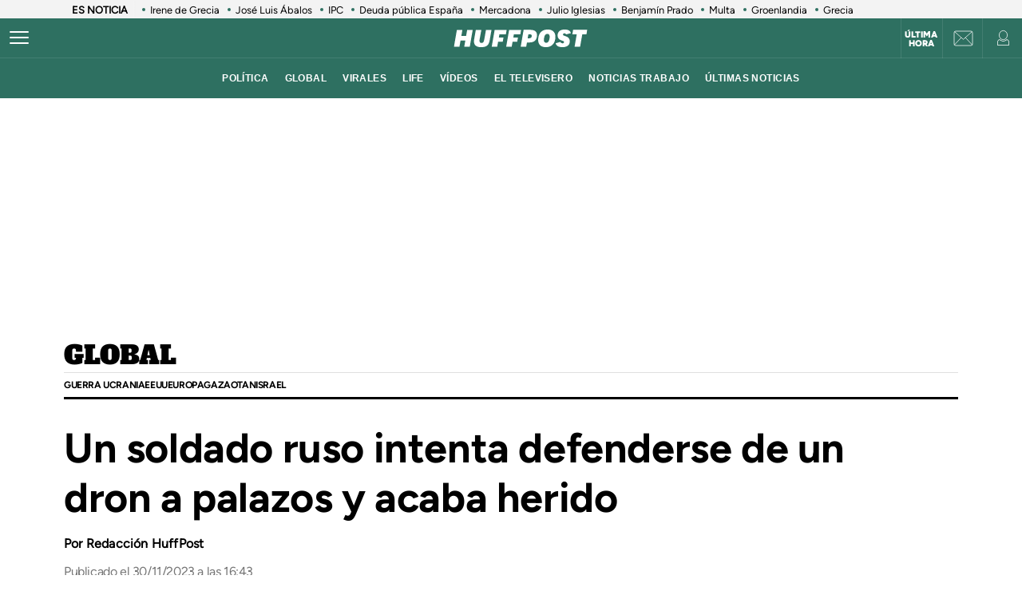

--- FILE ---
content_type: application/javascript; charset=utf-8
request_url: https://fundingchoicesmessages.google.com/f/AGSKWxVH7hpYVUy004sKb2IktioQDiMV4TPTvIzFj0HHMLSGIulpByNpF4kgsP58qe4Vvy_tHRrck3SDgOgyNqRf5Bj6TmLhZqzR9qsIaU7uarFEd6Idr4gZ5d6b8s7R60gqu3745or7qa106SraE7pSkETFTFOy1Y2TwLTNpFJwoQgpAFdBXCpijVQPtndx/_/blog-ad-/adloader._ads_reporting.?type=ad&/bytemark_ad.
body_size: -1290
content:
window['62d20497-5f6f-4b2b-bc28-e90d3fa6ae6a'] = true;

--- FILE ---
content_type: application/x-javascript;charset=utf-8
request_url: https://smetrics.huffingtonpost.es/id?d_visid_ver=5.5.0&d_fieldgroup=A&mcorgid=2387401053DB208C0A490D4C%40AdobeOrg&mid=56636961037233516569127418893705207888&ts=1768511963686
body_size: -38
content:
{"mid":"56636961037233516569127418893705207888"}